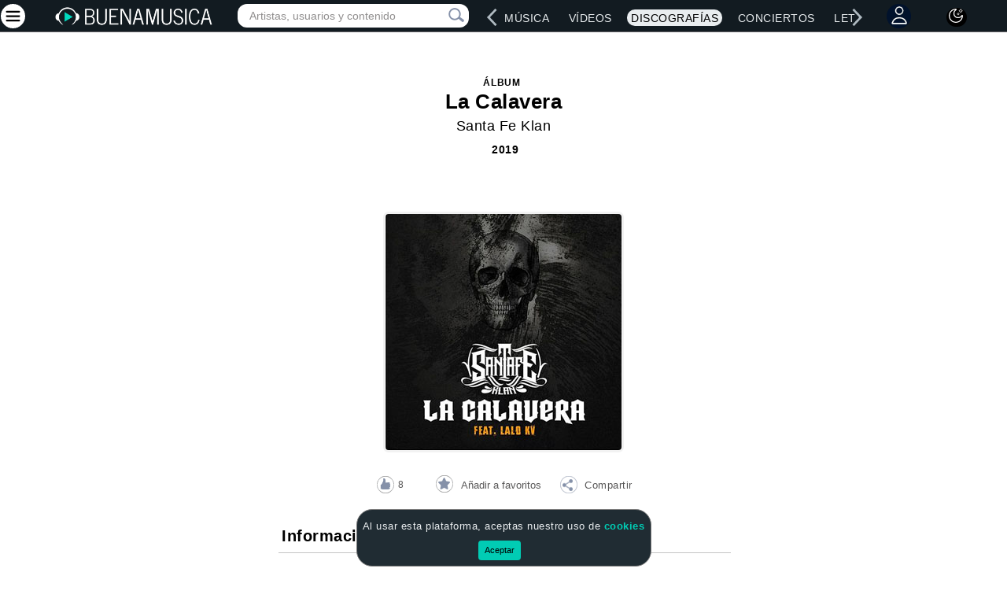

--- FILE ---
content_type: text/html; charset=utf-8
request_url: https://www.google.com/recaptcha/api2/aframe
body_size: 266
content:
<!DOCTYPE HTML><html><head><meta http-equiv="content-type" content="text/html; charset=UTF-8"></head><body><script nonce="vSmUMQmmEop4cFwtomLNwQ">/** Anti-fraud and anti-abuse applications only. See google.com/recaptcha */ try{var clients={'sodar':'https://pagead2.googlesyndication.com/pagead/sodar?'};window.addEventListener("message",function(a){try{if(a.source===window.parent){var b=JSON.parse(a.data);var c=clients[b['id']];if(c){var d=document.createElement('img');d.src=c+b['params']+'&rc='+(localStorage.getItem("rc::a")?sessionStorage.getItem("rc::b"):"");window.document.body.appendChild(d);sessionStorage.setItem("rc::e",parseInt(sessionStorage.getItem("rc::e")||0)+1);localStorage.setItem("rc::h",'1769108542775');}}}catch(b){}});window.parent.postMessage("_grecaptcha_ready", "*");}catch(b){}</script></body></html>